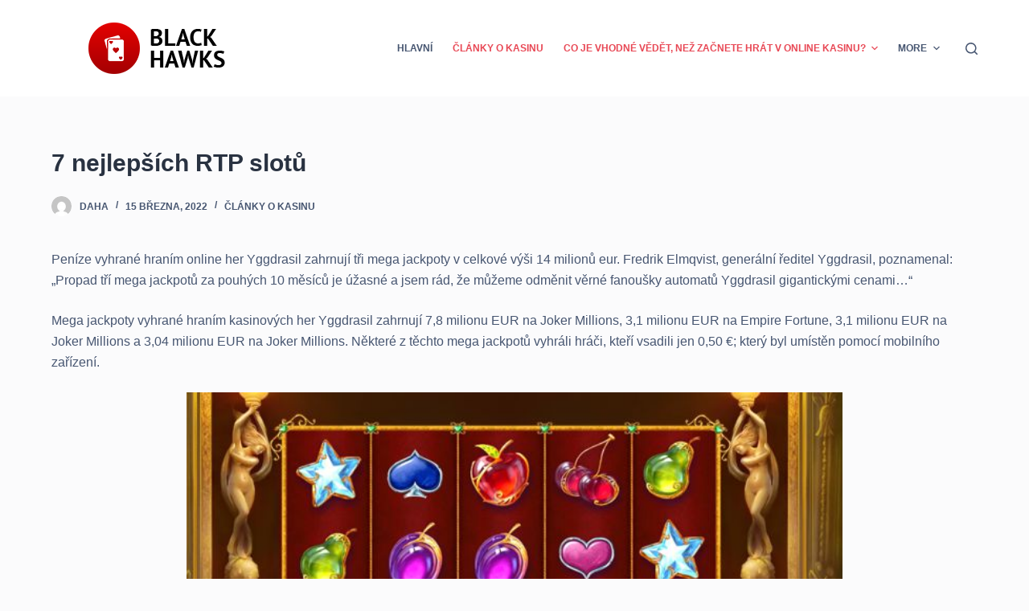

--- FILE ---
content_type: text/html; charset=UTF-8
request_url: https://blackhawks.cz/7-nejlepsich-rtp-slotu/
body_size: 13075
content:
<!doctype html>
<html lang="cs">
<head>
	
	<meta charset="UTF-8">
	<meta name="viewport" content="width=device-width, initial-scale=1, maximum-scale=5, viewport-fit=cover">
	<link rel="profile" href="https://gmpg.org/xfn/11">

	<meta name='robots' content='index, follow, max-image-preview:large, max-snippet:-1, max-video-preview:-1' />

	<!-- This site is optimized with the Yoast SEO plugin v23.5 - https://yoast.com/wordpress/plugins/seo/ -->
	<title>7 nejlepších RTP slotů - blackhawks.cz</title>
	<link rel="canonical" href="https://blackhawks.cz/7-nejlepsich-rtp-slotu/" />
	<meta property="og:locale" content="cs_CZ" />
	<meta property="og:type" content="article" />
	<meta property="og:title" content="7 nejlepších RTP slotů - blackhawks.cz" />
	<meta property="og:description" content="Peníze vyhrané hraním online her Yggdrasil zahrnují tři mega jackpoty v celkové výši 14 milionů eur. Fredrik Elmqvist, generální ředitel Yggdrasil, poznamenal: „Propad tří mega jackpotů za pouhých 10 měsíců je úžasné a jsem rád, že můžeme odměnit věrné fanoušky automatů Yggdrasil gigantickými cenami…“ Mega jackpoty vyhrané hraním kasinových her Yggdrasil zahrnují 7,8 milionu EUR na Joker Millions, 3,1 milionu EUR na Empire Fortune, 3,1 milionu EUR na Joker Millions a 3,04 milionu EUR na Joker Millions. Některé z těchto mega jackpotů vyhráli hráči, kteří vsadili jen 0,50 €; který byl umístěn pomocí mobilního zařízení. 7 nejlepších RTP slotů od…" />
	<meta property="og:url" content="https://blackhawks.cz/7-nejlepsich-rtp-slotu/" />
	<meta property="og:site_name" content="blackhawks.cz" />
	<meta property="article:published_time" content="2022-03-15T06:39:06+00:00" />
	<meta property="article:modified_time" content="2022-03-15T06:39:35+00:00" />
	<meta property="og:image" content="https://blackhawks.cz/wp-content/uploads/2022/03/441.jpg" />
	<meta property="og:image:width" content="1077" />
	<meta property="og:image:height" content="611" />
	<meta property="og:image:type" content="image/jpeg" />
	<meta name="author" content="Daha" />
	<meta name="twitter:card" content="summary_large_image" />
	<meta name="twitter:label1" content="Napsal(a)" />
	<meta name="twitter:data1" content="Daha" />
	<meta name="twitter:label2" content="Odhadovaná doba čtení" />
	<meta name="twitter:data2" content="5 minut" />
	<script type="application/ld+json" class="yoast-schema-graph">{"@context":"https://schema.org","@graph":[{"@type":"Article","@id":"https://blackhawks.cz/7-nejlepsich-rtp-slotu/#article","isPartOf":{"@id":"https://blackhawks.cz/7-nejlepsich-rtp-slotu/"},"author":{"name":"Daha","@id":"https://blackhawks.cz/#/schema/person/8a8a9d0a98c5ef6ff083ff443d3d0afa"},"headline":"7 nejlepších RTP slotů","datePublished":"2022-03-15T06:39:06+00:00","dateModified":"2022-03-15T06:39:35+00:00","mainEntityOfPage":{"@id":"https://blackhawks.cz/7-nejlepsich-rtp-slotu/"},"wordCount":904,"publisher":{"@id":"https://blackhawks.cz/#organization"},"image":{"@id":"https://blackhawks.cz/7-nejlepsich-rtp-slotu/#primaryimage"},"thumbnailUrl":"https://blackhawks.cz/wp-content/uploads/2022/03/441.jpg","articleSection":["Články o kasinu"],"inLanguage":"cs"},{"@type":"WebPage","@id":"https://blackhawks.cz/7-nejlepsich-rtp-slotu/","url":"https://blackhawks.cz/7-nejlepsich-rtp-slotu/","name":"7 nejlepších RTP slotů - blackhawks.cz","isPartOf":{"@id":"https://blackhawks.cz/#website"},"primaryImageOfPage":{"@id":"https://blackhawks.cz/7-nejlepsich-rtp-slotu/#primaryimage"},"image":{"@id":"https://blackhawks.cz/7-nejlepsich-rtp-slotu/#primaryimage"},"thumbnailUrl":"https://blackhawks.cz/wp-content/uploads/2022/03/441.jpg","datePublished":"2022-03-15T06:39:06+00:00","dateModified":"2022-03-15T06:39:35+00:00","breadcrumb":{"@id":"https://blackhawks.cz/7-nejlepsich-rtp-slotu/#breadcrumb"},"inLanguage":"cs","potentialAction":[{"@type":"ReadAction","target":["https://blackhawks.cz/7-nejlepsich-rtp-slotu/"]}]},{"@type":"ImageObject","inLanguage":"cs","@id":"https://blackhawks.cz/7-nejlepsich-rtp-slotu/#primaryimage","url":"https://blackhawks.cz/wp-content/uploads/2022/03/441.jpg","contentUrl":"https://blackhawks.cz/wp-content/uploads/2022/03/441.jpg","width":1077,"height":611},{"@type":"BreadcrumbList","@id":"https://blackhawks.cz/7-nejlepsich-rtp-slotu/#breadcrumb","itemListElement":[{"@type":"ListItem","position":1,"name":"Home","item":"https://blackhawks.cz/"},{"@type":"ListItem","position":2,"name":"7 nejlepších RTP slotů"}]},{"@type":"WebSite","@id":"https://blackhawks.cz/#website","url":"https://blackhawks.cz/","name":"blackhawks.cz","description":"","publisher":{"@id":"https://blackhawks.cz/#organization"},"potentialAction":[{"@type":"SearchAction","target":{"@type":"EntryPoint","urlTemplate":"https://blackhawks.cz/?s={search_term_string}"},"query-input":{"@type":"PropertyValueSpecification","valueRequired":true,"valueName":"search_term_string"}}],"inLanguage":"cs"},{"@type":"Organization","@id":"https://blackhawks.cz/#organization","name":"blackhawks.cz","url":"https://blackhawks.cz/","logo":{"@type":"ImageObject","inLanguage":"cs","@id":"https://blackhawks.cz/#/schema/logo/image/","url":"https://blackhawks.cz/wp-content/uploads/2022/03/1-2.png","contentUrl":"https://blackhawks.cz/wp-content/uploads/2022/03/1-2.png","width":280,"height":68,"caption":"blackhawks.cz"},"image":{"@id":"https://blackhawks.cz/#/schema/logo/image/"}},{"@type":"Person","@id":"https://blackhawks.cz/#/schema/person/8a8a9d0a98c5ef6ff083ff443d3d0afa","name":"Daha","image":{"@type":"ImageObject","inLanguage":"cs","@id":"https://blackhawks.cz/#/schema/person/image/","url":"https://secure.gravatar.com/avatar/4e0038c93db685d37e84059b72054c42?s=96&d=mm&r=g","contentUrl":"https://secure.gravatar.com/avatar/4e0038c93db685d37e84059b72054c42?s=96&d=mm&r=g","caption":"Daha"},"url":"https://blackhawks.cz/author/Daha/"}]}</script>
	<!-- / Yoast SEO plugin. -->


<link rel="alternate" type="application/rss+xml" title="blackhawks.cz &raquo; RSS zdroj" href="https://blackhawks.cz/feed/" />
<link rel="alternate" type="application/rss+xml" title="blackhawks.cz &raquo; RSS komentářů" href="https://blackhawks.cz/comments/feed/" />
<link rel='stylesheet' id='wp-block-library-css' href='https://blackhawks.cz/wp-includes/css/dist/block-library/style.min.css?ver=6.4.7' media='all' />
<style id='classic-theme-styles-inline-css'>
/*! This file is auto-generated */
.wp-block-button__link{color:#fff;background-color:#32373c;border-radius:9999px;box-shadow:none;text-decoration:none;padding:calc(.667em + 2px) calc(1.333em + 2px);font-size:1.125em}.wp-block-file__button{background:#32373c;color:#fff;text-decoration:none}
</style>
<style id='global-styles-inline-css'>
body{--wp--preset--color--black: #000000;--wp--preset--color--cyan-bluish-gray: #abb8c3;--wp--preset--color--white: #ffffff;--wp--preset--color--pale-pink: #f78da7;--wp--preset--color--vivid-red: #cf2e2e;--wp--preset--color--luminous-vivid-orange: #ff6900;--wp--preset--color--luminous-vivid-amber: #fcb900;--wp--preset--color--light-green-cyan: #7bdcb5;--wp--preset--color--vivid-green-cyan: #00d084;--wp--preset--color--pale-cyan-blue: #8ed1fc;--wp--preset--color--vivid-cyan-blue: #0693e3;--wp--preset--color--vivid-purple: #9b51e0;--wp--preset--color--palette-color-1: var(--paletteColor1, #98c1d9);--wp--preset--color--palette-color-2: var(--paletteColor2, #E84855);--wp--preset--color--palette-color-3: var(--paletteColor3, #475671);--wp--preset--color--palette-color-4: var(--paletteColor4, #293241);--wp--preset--color--palette-color-5: var(--paletteColor5, #E7E9EF);--wp--preset--color--palette-color-6: var(--paletteColor6, #f3f4f7);--wp--preset--color--palette-color-7: var(--paletteColor7, #FBFBFC);--wp--preset--color--palette-color-8: var(--paletteColor8, #ffffff);--wp--preset--gradient--vivid-cyan-blue-to-vivid-purple: linear-gradient(135deg,rgba(6,147,227,1) 0%,rgb(155,81,224) 100%);--wp--preset--gradient--light-green-cyan-to-vivid-green-cyan: linear-gradient(135deg,rgb(122,220,180) 0%,rgb(0,208,130) 100%);--wp--preset--gradient--luminous-vivid-amber-to-luminous-vivid-orange: linear-gradient(135deg,rgba(252,185,0,1) 0%,rgba(255,105,0,1) 100%);--wp--preset--gradient--luminous-vivid-orange-to-vivid-red: linear-gradient(135deg,rgba(255,105,0,1) 0%,rgb(207,46,46) 100%);--wp--preset--gradient--very-light-gray-to-cyan-bluish-gray: linear-gradient(135deg,rgb(238,238,238) 0%,rgb(169,184,195) 100%);--wp--preset--gradient--cool-to-warm-spectrum: linear-gradient(135deg,rgb(74,234,220) 0%,rgb(151,120,209) 20%,rgb(207,42,186) 40%,rgb(238,44,130) 60%,rgb(251,105,98) 80%,rgb(254,248,76) 100%);--wp--preset--gradient--blush-light-purple: linear-gradient(135deg,rgb(255,206,236) 0%,rgb(152,150,240) 100%);--wp--preset--gradient--blush-bordeaux: linear-gradient(135deg,rgb(254,205,165) 0%,rgb(254,45,45) 50%,rgb(107,0,62) 100%);--wp--preset--gradient--luminous-dusk: linear-gradient(135deg,rgb(255,203,112) 0%,rgb(199,81,192) 50%,rgb(65,88,208) 100%);--wp--preset--gradient--pale-ocean: linear-gradient(135deg,rgb(255,245,203) 0%,rgb(182,227,212) 50%,rgb(51,167,181) 100%);--wp--preset--gradient--electric-grass: linear-gradient(135deg,rgb(202,248,128) 0%,rgb(113,206,126) 100%);--wp--preset--gradient--midnight: linear-gradient(135deg,rgb(2,3,129) 0%,rgb(40,116,252) 100%);--wp--preset--gradient--juicy-peach: linear-gradient(to right, #ffecd2 0%, #fcb69f 100%);--wp--preset--gradient--young-passion: linear-gradient(to right, #ff8177 0%, #ff867a 0%, #ff8c7f 21%, #f99185 52%, #cf556c 78%, #b12a5b 100%);--wp--preset--gradient--true-sunset: linear-gradient(to right, #fa709a 0%, #fee140 100%);--wp--preset--gradient--morpheus-den: linear-gradient(to top, #30cfd0 0%, #330867 100%);--wp--preset--gradient--plum-plate: linear-gradient(135deg, #667eea 0%, #764ba2 100%);--wp--preset--gradient--aqua-splash: linear-gradient(15deg, #13547a 0%, #80d0c7 100%);--wp--preset--gradient--love-kiss: linear-gradient(to top, #ff0844 0%, #ffb199 100%);--wp--preset--gradient--new-retrowave: linear-gradient(to top, #3b41c5 0%, #a981bb 49%, #ffc8a9 100%);--wp--preset--gradient--plum-bath: linear-gradient(to top, #cc208e 0%, #6713d2 100%);--wp--preset--gradient--high-flight: linear-gradient(to right, #0acffe 0%, #495aff 100%);--wp--preset--gradient--teen-party: linear-gradient(-225deg, #FF057C 0%, #8D0B93 50%, #321575 100%);--wp--preset--gradient--fabled-sunset: linear-gradient(-225deg, #231557 0%, #44107A 29%, #FF1361 67%, #FFF800 100%);--wp--preset--gradient--arielle-smile: radial-gradient(circle 248px at center, #16d9e3 0%, #30c7ec 47%, #46aef7 100%);--wp--preset--gradient--itmeo-branding: linear-gradient(180deg, #2af598 0%, #009efd 100%);--wp--preset--gradient--deep-blue: linear-gradient(to right, #6a11cb 0%, #2575fc 100%);--wp--preset--gradient--strong-bliss: linear-gradient(to right, #f78ca0 0%, #f9748f 19%, #fd868c 60%, #fe9a8b 100%);--wp--preset--gradient--sweet-period: linear-gradient(to top, #3f51b1 0%, #5a55ae 13%, #7b5fac 25%, #8f6aae 38%, #a86aa4 50%, #cc6b8e 62%, #f18271 75%, #f3a469 87%, #f7c978 100%);--wp--preset--gradient--purple-division: linear-gradient(to top, #7028e4 0%, #e5b2ca 100%);--wp--preset--gradient--cold-evening: linear-gradient(to top, #0c3483 0%, #a2b6df 100%, #6b8cce 100%, #a2b6df 100%);--wp--preset--gradient--mountain-rock: linear-gradient(to right, #868f96 0%, #596164 100%);--wp--preset--gradient--desert-hump: linear-gradient(to top, #c79081 0%, #dfa579 100%);--wp--preset--gradient--ethernal-constance: linear-gradient(to top, #09203f 0%, #537895 100%);--wp--preset--gradient--happy-memories: linear-gradient(-60deg, #ff5858 0%, #f09819 100%);--wp--preset--gradient--grown-early: linear-gradient(to top, #0ba360 0%, #3cba92 100%);--wp--preset--gradient--morning-salad: linear-gradient(-225deg, #B7F8DB 0%, #50A7C2 100%);--wp--preset--gradient--night-call: linear-gradient(-225deg, #AC32E4 0%, #7918F2 48%, #4801FF 100%);--wp--preset--gradient--mind-crawl: linear-gradient(-225deg, #473B7B 0%, #3584A7 51%, #30D2BE 100%);--wp--preset--gradient--angel-care: linear-gradient(-225deg, #FFE29F 0%, #FFA99F 48%, #FF719A 100%);--wp--preset--gradient--juicy-cake: linear-gradient(to top, #e14fad 0%, #f9d423 100%);--wp--preset--gradient--rich-metal: linear-gradient(to right, #d7d2cc 0%, #304352 100%);--wp--preset--gradient--mole-hall: linear-gradient(-20deg, #616161 0%, #9bc5c3 100%);--wp--preset--gradient--cloudy-knoxville: linear-gradient(120deg, #fdfbfb 0%, #ebedee 100%);--wp--preset--gradient--soft-grass: linear-gradient(to top, #c1dfc4 0%, #deecdd 100%);--wp--preset--gradient--saint-petersburg: linear-gradient(135deg, #f5f7fa 0%, #c3cfe2 100%);--wp--preset--gradient--everlasting-sky: linear-gradient(135deg, #fdfcfb 0%, #e2d1c3 100%);--wp--preset--gradient--kind-steel: linear-gradient(-20deg, #e9defa 0%, #fbfcdb 100%);--wp--preset--gradient--over-sun: linear-gradient(60deg, #abecd6 0%, #fbed96 100%);--wp--preset--gradient--premium-white: linear-gradient(to top, #d5d4d0 0%, #d5d4d0 1%, #eeeeec 31%, #efeeec 75%, #e9e9e7 100%);--wp--preset--gradient--clean-mirror: linear-gradient(45deg, #93a5cf 0%, #e4efe9 100%);--wp--preset--gradient--wild-apple: linear-gradient(to top, #d299c2 0%, #fef9d7 100%);--wp--preset--gradient--snow-again: linear-gradient(to top, #e6e9f0 0%, #eef1f5 100%);--wp--preset--gradient--confident-cloud: linear-gradient(to top, #dad4ec 0%, #dad4ec 1%, #f3e7e9 100%);--wp--preset--gradient--glass-water: linear-gradient(to top, #dfe9f3 0%, white 100%);--wp--preset--gradient--perfect-white: linear-gradient(-225deg, #E3FDF5 0%, #FFE6FA 100%);--wp--preset--font-size--small: 13px;--wp--preset--font-size--medium: 20px;--wp--preset--font-size--large: 36px;--wp--preset--font-size--x-large: 42px;--wp--preset--spacing--20: 0.44rem;--wp--preset--spacing--30: 0.67rem;--wp--preset--spacing--40: 1rem;--wp--preset--spacing--50: 1.5rem;--wp--preset--spacing--60: 2.25rem;--wp--preset--spacing--70: 3.38rem;--wp--preset--spacing--80: 5.06rem;--wp--preset--shadow--natural: 6px 6px 9px rgba(0, 0, 0, 0.2);--wp--preset--shadow--deep: 12px 12px 50px rgba(0, 0, 0, 0.4);--wp--preset--shadow--sharp: 6px 6px 0px rgba(0, 0, 0, 0.2);--wp--preset--shadow--outlined: 6px 6px 0px -3px rgba(255, 255, 255, 1), 6px 6px rgba(0, 0, 0, 1);--wp--preset--shadow--crisp: 6px 6px 0px rgba(0, 0, 0, 1);}:where(.is-layout-flex){gap: 0.5em;}:where(.is-layout-grid){gap: 0.5em;}body .is-layout-flow > .alignleft{float: left;margin-inline-start: 0;margin-inline-end: 2em;}body .is-layout-flow > .alignright{float: right;margin-inline-start: 2em;margin-inline-end: 0;}body .is-layout-flow > .aligncenter{margin-left: auto !important;margin-right: auto !important;}body .is-layout-constrained > .alignleft{float: left;margin-inline-start: 0;margin-inline-end: 2em;}body .is-layout-constrained > .alignright{float: right;margin-inline-start: 2em;margin-inline-end: 0;}body .is-layout-constrained > .aligncenter{margin-left: auto !important;margin-right: auto !important;}body .is-layout-constrained > :where(:not(.alignleft):not(.alignright):not(.alignfull)){max-width: var(--wp--style--global--content-size);margin-left: auto !important;margin-right: auto !important;}body .is-layout-constrained > .alignwide{max-width: var(--wp--style--global--wide-size);}body .is-layout-flex{display: flex;}body .is-layout-flex{flex-wrap: wrap;align-items: center;}body .is-layout-flex > *{margin: 0;}body .is-layout-grid{display: grid;}body .is-layout-grid > *{margin: 0;}:where(.wp-block-columns.is-layout-flex){gap: 2em;}:where(.wp-block-columns.is-layout-grid){gap: 2em;}:where(.wp-block-post-template.is-layout-flex){gap: 1.25em;}:where(.wp-block-post-template.is-layout-grid){gap: 1.25em;}.has-black-color{color: var(--wp--preset--color--black) !important;}.has-cyan-bluish-gray-color{color: var(--wp--preset--color--cyan-bluish-gray) !important;}.has-white-color{color: var(--wp--preset--color--white) !important;}.has-pale-pink-color{color: var(--wp--preset--color--pale-pink) !important;}.has-vivid-red-color{color: var(--wp--preset--color--vivid-red) !important;}.has-luminous-vivid-orange-color{color: var(--wp--preset--color--luminous-vivid-orange) !important;}.has-luminous-vivid-amber-color{color: var(--wp--preset--color--luminous-vivid-amber) !important;}.has-light-green-cyan-color{color: var(--wp--preset--color--light-green-cyan) !important;}.has-vivid-green-cyan-color{color: var(--wp--preset--color--vivid-green-cyan) !important;}.has-pale-cyan-blue-color{color: var(--wp--preset--color--pale-cyan-blue) !important;}.has-vivid-cyan-blue-color{color: var(--wp--preset--color--vivid-cyan-blue) !important;}.has-vivid-purple-color{color: var(--wp--preset--color--vivid-purple) !important;}.has-black-background-color{background-color: var(--wp--preset--color--black) !important;}.has-cyan-bluish-gray-background-color{background-color: var(--wp--preset--color--cyan-bluish-gray) !important;}.has-white-background-color{background-color: var(--wp--preset--color--white) !important;}.has-pale-pink-background-color{background-color: var(--wp--preset--color--pale-pink) !important;}.has-vivid-red-background-color{background-color: var(--wp--preset--color--vivid-red) !important;}.has-luminous-vivid-orange-background-color{background-color: var(--wp--preset--color--luminous-vivid-orange) !important;}.has-luminous-vivid-amber-background-color{background-color: var(--wp--preset--color--luminous-vivid-amber) !important;}.has-light-green-cyan-background-color{background-color: var(--wp--preset--color--light-green-cyan) !important;}.has-vivid-green-cyan-background-color{background-color: var(--wp--preset--color--vivid-green-cyan) !important;}.has-pale-cyan-blue-background-color{background-color: var(--wp--preset--color--pale-cyan-blue) !important;}.has-vivid-cyan-blue-background-color{background-color: var(--wp--preset--color--vivid-cyan-blue) !important;}.has-vivid-purple-background-color{background-color: var(--wp--preset--color--vivid-purple) !important;}.has-black-border-color{border-color: var(--wp--preset--color--black) !important;}.has-cyan-bluish-gray-border-color{border-color: var(--wp--preset--color--cyan-bluish-gray) !important;}.has-white-border-color{border-color: var(--wp--preset--color--white) !important;}.has-pale-pink-border-color{border-color: var(--wp--preset--color--pale-pink) !important;}.has-vivid-red-border-color{border-color: var(--wp--preset--color--vivid-red) !important;}.has-luminous-vivid-orange-border-color{border-color: var(--wp--preset--color--luminous-vivid-orange) !important;}.has-luminous-vivid-amber-border-color{border-color: var(--wp--preset--color--luminous-vivid-amber) !important;}.has-light-green-cyan-border-color{border-color: var(--wp--preset--color--light-green-cyan) !important;}.has-vivid-green-cyan-border-color{border-color: var(--wp--preset--color--vivid-green-cyan) !important;}.has-pale-cyan-blue-border-color{border-color: var(--wp--preset--color--pale-cyan-blue) !important;}.has-vivid-cyan-blue-border-color{border-color: var(--wp--preset--color--vivid-cyan-blue) !important;}.has-vivid-purple-border-color{border-color: var(--wp--preset--color--vivid-purple) !important;}.has-vivid-cyan-blue-to-vivid-purple-gradient-background{background: var(--wp--preset--gradient--vivid-cyan-blue-to-vivid-purple) !important;}.has-light-green-cyan-to-vivid-green-cyan-gradient-background{background: var(--wp--preset--gradient--light-green-cyan-to-vivid-green-cyan) !important;}.has-luminous-vivid-amber-to-luminous-vivid-orange-gradient-background{background: var(--wp--preset--gradient--luminous-vivid-amber-to-luminous-vivid-orange) !important;}.has-luminous-vivid-orange-to-vivid-red-gradient-background{background: var(--wp--preset--gradient--luminous-vivid-orange-to-vivid-red) !important;}.has-very-light-gray-to-cyan-bluish-gray-gradient-background{background: var(--wp--preset--gradient--very-light-gray-to-cyan-bluish-gray) !important;}.has-cool-to-warm-spectrum-gradient-background{background: var(--wp--preset--gradient--cool-to-warm-spectrum) !important;}.has-blush-light-purple-gradient-background{background: var(--wp--preset--gradient--blush-light-purple) !important;}.has-blush-bordeaux-gradient-background{background: var(--wp--preset--gradient--blush-bordeaux) !important;}.has-luminous-dusk-gradient-background{background: var(--wp--preset--gradient--luminous-dusk) !important;}.has-pale-ocean-gradient-background{background: var(--wp--preset--gradient--pale-ocean) !important;}.has-electric-grass-gradient-background{background: var(--wp--preset--gradient--electric-grass) !important;}.has-midnight-gradient-background{background: var(--wp--preset--gradient--midnight) !important;}.has-small-font-size{font-size: var(--wp--preset--font-size--small) !important;}.has-medium-font-size{font-size: var(--wp--preset--font-size--medium) !important;}.has-large-font-size{font-size: var(--wp--preset--font-size--large) !important;}.has-x-large-font-size{font-size: var(--wp--preset--font-size--x-large) !important;}
.wp-block-navigation a:where(:not(.wp-element-button)){color: inherit;}
:where(.wp-block-post-template.is-layout-flex){gap: 1.25em;}:where(.wp-block-post-template.is-layout-grid){gap: 1.25em;}
:where(.wp-block-columns.is-layout-flex){gap: 2em;}:where(.wp-block-columns.is-layout-grid){gap: 2em;}
.wp-block-pullquote{font-size: 1.5em;line-height: 1.6;}
</style>
<link rel='stylesheet' id='ct-main-styles-css' href='https://blackhawks.cz/wp-content/themes/blocksy/static/bundle/main.min.css?ver=1.8.20' media='all' />
<link rel='stylesheet' id='ct-page-title-styles-css' href='https://blackhawks.cz/wp-content/themes/blocksy/static/bundle/page-title.min.css?ver=1.8.20' media='all' />
<link rel="https://api.w.org/" href="https://blackhawks.cz/wp-json/" /><link rel="alternate" type="application/json" href="https://blackhawks.cz/wp-json/wp/v2/posts/264" /><link rel="EditURI" type="application/rsd+xml" title="RSD" href="https://blackhawks.cz/xmlrpc.php?rsd" />
<meta name="generator" content="WordPress 6.4.7" />
<link rel='shortlink' href='https://blackhawks.cz/?p=264' />
<link rel="alternate" type="application/json+oembed" href="https://blackhawks.cz/wp-json/oembed/1.0/embed?url=https%3A%2F%2Fblackhawks.cz%2F7-nejlepsich-rtp-slotu%2F" />
<link rel="alternate" type="text/xml+oembed" href="https://blackhawks.cz/wp-json/oembed/1.0/embed?url=https%3A%2F%2Fblackhawks.cz%2F7-nejlepsich-rtp-slotu%2F&#038;format=xml" />
<noscript><link rel='stylesheet' href='https://blackhawks.cz/wp-content/themes/blocksy/static/bundle/no-scripts.min.css' type='text/css' /></noscript>
<style id="ct-main-styles-inline-css">[data-header*="type-1"] .ct-header [data-id="logo"] .site-logo-container {--logo-max-height:68px;} [data-header*="type-1"] .ct-header [data-id="logo"] .site-title {--fontWeight:700;--fontSize:25px;--lineHeight:1.5;--linkInitialColor:var(--paletteColor4);} [data-header*="type-1"] .ct-header [data-id="menu"] > ul > li > a {--fontWeight:700;--textTransform:uppercase;--fontSize:12px;--lineHeight:1.3;--linkInitialColor:var(--color);} [data-header*="type-1"] .ct-header [data-id="menu"][data-menu*="type-3"] > ul > li > a {--linkHoverColor:#ffffff;--linkActiveColor:#ffffff;} [data-header*="type-1"] .ct-header [data-id="menu"] .sub-menu {--linkInitialColor:#ffffff;--fontWeight:500;--fontSize:12px;--dropdown-divider:1px dashed rgba(255, 255, 255, 0.1);--box-shadow:0px 10px 20px rgba(41, 51, 61, 0.1);--border-radius:0px 0px 2px 2px;} [data-header*="type-1"] .ct-header [data-row*="middle"] {--height:120px;background-color:var(--paletteColor8);--borderTop:none;--borderBottom:none;--box-shadow:none;} [data-header*="type-1"] .ct-header [data-row*="middle"] > div {--borderTop:none;--borderBottom:none;} [data-header*="type-1"] [data-id="mobile-menu"] {--fontWeight:700;--fontSize:20px;--linkInitialColor:#ffffff;--mobile-menu-divider:none;} [data-header*="type-1"] #offcanvas .ct-panel-inner {background-color:rgba(18, 21, 25, 0.98);} [data-header*="type-1"] #offcanvas {--side-panel-width:500px;} [data-header*="type-1"] [data-behaviour*="side"] {--box-shadow:0px 0px 70px rgba(0, 0, 0, 0.35);} [data-header*="type-1"] #search-modal .ct-search-results a {--fontWeight:500;--fontSize:14px;--lineHeight:1.4;} [data-header*="type-1"] #search-modal {--linkInitialColor:#ffffff;--form-text-initial-color:#ffffff;--form-text-focus-color:#ffffff;background-color:rgba(18, 21, 25, 0.98);} [data-header*="type-1"] [data-id="trigger"] {--icon-size:18px;} [data-header*="type-1"] {--header-height:120px;} [data-footer*="type-1"] .ct-footer [data-row*="bottom"] > div {--container-spacing:25px;--border:none;--grid-template-columns:initial;} [data-footer*="type-1"] .ct-footer [data-row*="bottom"] .widget-title {--fontSize:16px;} [data-footer*="type-1"] .ct-footer [data-row*="bottom"] {background-color:transparent;} [data-footer*="type-1"] [data-id="copyright"] {--fontWeight:400;--fontSize:15px;--lineHeight:1.3;} [data-footer*="type-1"] footer.ct-footer {background-color:var(--paletteColor6);}:root {--fontFamily:-apple-system, BlinkMacSystemFont, 'Segoe UI', Roboto, Helvetica, Arial, sans-serif, 'Apple Color Emoji', 'Segoe UI Emoji', 'Segoe UI Symbol';--fontWeight:400;--textTransform:none;--textDecoration:none;--fontSize:16px;--lineHeight:1.65;--letterSpacing:0em;--buttonFontWeight:500;--buttonFontSize:15px;--has-classic-forms:var(--true);--has-modern-forms:var(--false);--form-field-border-initial-color:var(--border-color);--form-field-border-focus-color:var(--paletteColor1);--form-selection-control-initial-color:var(--border-color);--form-selection-control-accent-color:var(--paletteColor1);--paletteColor1:#98c1d9;--paletteColor2:#E84855;--paletteColor3:#475671;--paletteColor4:#293241;--paletteColor5:#E7E9EF;--paletteColor6:#f3f4f7;--paletteColor7:#FBFBFC;--paletteColor8:#ffffff;--color:var(--paletteColor3);--linkInitialColor:var(--paletteColor1);--linkHoverColor:var(--paletteColor2);--selectionTextColor:#ffffff;--selectionBackgroundColor:var(--paletteColor1);--border-color:var(--paletteColor5);--headings-color:var(--paletteColor4);--content-spacing:1.5em;--buttonMinHeight:40px;--buttonShadow:none;--buttonTransform:none;--buttonTextInitialColor:#ffffff;--buttonTextHoverColor:#ffffff;--buttonInitialColor:var(--paletteColor1);--buttonHoverColor:var(--paletteColor2);--button-border:none;--buttonBorderRadius:3px;--button-padding:5px 20px;--container-max-width:1290px;--content-vertical-spacing:60px;--narrow-container-max-width:750px;--wide-offset:130px;}h1 {--fontWeight:700;--fontSize:40px;--lineHeight:1.5;}h2 {--fontWeight:700;--fontSize:35px;--lineHeight:1.5;}h3 {--fontWeight:700;--fontSize:30px;--lineHeight:1.5;}h4 {--fontWeight:700;--fontSize:25px;--lineHeight:1.5;}h5 {--fontWeight:700;--fontSize:20px;--lineHeight:1.5;}h6 {--fontWeight:700;--fontSize:16px;--lineHeight:1.5;}.wp-block-quote.is-style-large p, .wp-block-pullquote p, .ct-quote-widget blockquote {--fontFamily:Georgia;--fontWeight:600;--fontSize:25px;}code, kbd, samp, pre {--fontFamily:monospace;--fontWeight:400;--fontSize:16px;}.ct-sidebar .widget-title {--fontSize:18px;}.ct-breadcrumbs {--fontWeight:600;--textTransform:uppercase;--fontSize:12px;}body {background-color:var(--paletteColor7);} [data-prefix="single_blog_post"] .entry-header .page-title {--fontSize:30px;} [data-prefix="single_blog_post"] .entry-header .entry-meta {--fontWeight:600;--textTransform:uppercase;--fontSize:12px;--lineHeight:1.5;} [data-prefix="categories"] .entry-header .page-title {--fontSize:30px;} [data-prefix="categories"] .entry-header .entry-meta {--fontWeight:600;--textTransform:uppercase;--fontSize:12px;--lineHeight:1.5;} [data-prefix="search"] .entry-header .page-title {--fontSize:30px;} [data-prefix="search"] .entry-header .entry-meta {--fontWeight:600;--textTransform:uppercase;--fontSize:12px;--lineHeight:1.5;} [data-prefix="author"] .entry-header .page-title {--fontSize:30px;} [data-prefix="author"] .entry-header .entry-meta {--fontWeight:600;--textTransform:uppercase;--fontSize:12px;--lineHeight:1.5;} [data-prefix="author"] .hero-section[data-type="type-2"] {background-color:var(--paletteColor6);--container-padding:50px 0;} [data-prefix="single_page"] .entry-header .page-title {--fontSize:30px;} [data-prefix="single_page"] .entry-header .entry-meta {--fontWeight:600;--textTransform:uppercase;--fontSize:12px;--lineHeight:1.5;} [data-prefix="blog"] .entry-card .entry-title {--fontSize:20px;--lineHeight:1.3;} [data-prefix="blog"] .entry-card .entry-meta {--fontWeight:600;--textTransform:uppercase;--fontSize:12px;} [data-prefix="blog"] .entry-card {background-color:var(--paletteColor8);--box-shadow:0px 12px 18px -6px rgba(34, 56, 101, 0.04);} [data-prefix="categories"] .entry-card .entry-title {--fontSize:20px;--lineHeight:1.3;} [data-prefix="categories"] .entry-card .entry-meta {--fontWeight:600;--textTransform:uppercase;--fontSize:12px;} [data-prefix="categories"] .entry-card {background-color:var(--paletteColor8);--box-shadow:0px 12px 18px -6px rgba(34, 56, 101, 0.04);} [data-prefix="author"] .entries {--grid-template-columns:repeat(3, minmax(0, 1fr));} [data-prefix="author"] .entry-card .entry-title {--fontSize:20px;--lineHeight:1.3;} [data-prefix="author"] .entry-card .entry-meta {--fontWeight:600;--textTransform:uppercase;--fontSize:12px;} [data-prefix="author"] .entry-card {background-color:var(--paletteColor8);--box-shadow:0px 12px 18px -6px rgba(34, 56, 101, 0.04);} [data-prefix="search"] .entries {--grid-template-columns:repeat(3, minmax(0, 1fr));} [data-prefix="search"] .entry-card .entry-title {--fontSize:20px;--lineHeight:1.3;} [data-prefix="search"] .entry-card .entry-meta {--fontWeight:600;--textTransform:uppercase;--fontSize:12px;} [data-prefix="search"] .entry-card {background-color:var(--paletteColor8);--box-shadow:0px 12px 18px -6px rgba(34, 56, 101, 0.04);}form textarea {--form-field-height:170px;}.ct-sidebar {--linkInitialColor:var(--color);} [data-prefix="single_blog_post"] article[class*="post"] {--has-boxed:var(--false);--has-wide:var(--true);} [data-prefix="single_page"] article[class*="post"] {--has-boxed:var(--false);--has-wide:var(--true);}@media (max-width: 999.98px) {[data-header*="type-1"] .ct-header [data-row*="middle"] {--height:70px;} [data-header*="type-1"] #offcanvas {--side-panel-width:65vw;} [data-header*="type-1"] {--header-height:70px;} [data-footer*="type-1"] .ct-footer [data-row*="bottom"] > div {--grid-template-columns:initial;} [data-prefix="author"] .entries {--grid-template-columns:repeat(2, minmax(0, 1fr));} [data-prefix="search"] .entries {--grid-template-columns:repeat(2, minmax(0, 1fr));}}@media (max-width: 689.98px) {[data-header*="type-1"] #offcanvas {--side-panel-width:90vw;} [data-footer*="type-1"] .ct-footer [data-row*="bottom"] > div {--container-spacing:15px;--grid-template-columns:initial;} [data-prefix="blog"] .entry-card .entry-title {--fontSize:18px;} [data-prefix="categories"] .entry-card .entry-title {--fontSize:18px;} [data-prefix="author"] .entries {--grid-template-columns:repeat(1, minmax(0, 1fr));} [data-prefix="author"] .entry-card .entry-title {--fontSize:18px;} [data-prefix="search"] .entries {--grid-template-columns:repeat(1, minmax(0, 1fr));} [data-prefix="search"] .entry-card .entry-title {--fontSize:18px;}:root {--content-vertical-spacing:50px;}}</style>
<link rel="icon" href="https://blackhawks.cz/wp-content/uploads/2022/03/2-2.png" sizes="32x32" />
<link rel="icon" href="https://blackhawks.cz/wp-content/uploads/2022/03/2-2.png" sizes="192x192" />
<link rel="apple-touch-icon" href="https://blackhawks.cz/wp-content/uploads/2022/03/2-2.png" />
<meta name="msapplication-TileImage" content="https://blackhawks.cz/wp-content/uploads/2022/03/2-2.png" />
	</head>

<body class="post-template-default single single-post postid-264 single-format-standard wp-custom-logo wp-embed-responsive ct-loading" data-link="type-2" data-prefix="single_blog_post" data-header="type-1" data-footer="type-1" itemscope="itemscope" itemtype="https://schema.org/Blog" >

<a class="skip-link show-on-focus" href="#main">
	Skip to content</a>

<div class="ct-drawer-canvas">
		<div id="search-modal" class="ct-panel" data-behaviour="modal">
			<div class="ct-panel-actions">
				<button class="ct-toggle-close" data-type="type-1" aria-label="Close search modal">
					<svg class="ct-icon" width="12" height="12" viewBox="0 0 15 15">
						<path d="M1 15a1 1 0 01-.71-.29 1 1 0 010-1.41l5.8-5.8-5.8-5.8A1 1 0 011.7.29l5.8 5.8 5.8-5.8a1 1 0 011.41 1.41l-5.8 5.8 5.8 5.8a1 1 0 01-1.41 1.41l-5.8-5.8-5.8 5.8A1 1 0 011 15z"/>
					</svg>
				</button>
			</div>

			<div class="ct-panel-content">
				

<form
	role="search" method="get"
	class="search-form"
	action="https://blackhawks.cz"
	data-live-results="thumbs">

	<input type="search" class="modal-field" placeholder="Search" value="" name="s" autocomplete="off" title="Search Input" />

	<button type="submit" class="search-submit" aria-label="Search button">
		<svg class="ct-icon" aria-hidden="true" width="15" height="15" viewBox="0 0 15 15"><path d="M14.8,13.7L12,11c0.9-1.2,1.5-2.6,1.5-4.2c0-3.7-3-6.8-6.8-6.8S0,3,0,6.8s3,6.8,6.8,6.8c1.6,0,3.1-0.6,4.2-1.5l2.8,2.8c0.1,0.1,0.3,0.2,0.5,0.2s0.4-0.1,0.5-0.2C15.1,14.5,15.1,14,14.8,13.7z M1.5,6.8c0-2.9,2.4-5.2,5.2-5.2S12,3.9,12,6.8S9.6,12,6.8,12S1.5,9.6,1.5,6.8z"/></svg>
		<span data-loader="circles"><span></span><span></span><span></span></span>
	</button>

	
			<input type="hidden" name="ct_post_type" value="post:page">
	
</form>


			</div>
		</div>

		<div id="offcanvas" class="ct-panel ct-header" data-behaviour="right-side" ><div class="ct-panel-inner">
		<div class="ct-panel-actions">
			<button class="ct-toggle-close" data-type="type-1" aria-label="Close drawer">
				<svg class="ct-icon" width="12" height="12" viewBox="0 0 15 15">
					<path d="M1 15a1 1 0 01-.71-.29 1 1 0 010-1.41l5.8-5.8-5.8-5.8A1 1 0 011.7.29l5.8 5.8 5.8-5.8a1 1 0 011.41 1.41l-5.8 5.8 5.8 5.8a1 1 0 01-1.41 1.41l-5.8-5.8-5.8 5.8A1 1 0 011 15z"/>
				</svg>
			</button>
		</div>
		<div class="ct-panel-content" data-device="desktop" ></div><div class="ct-panel-content" data-device="mobile" >
<nav 
	class="mobile-menu has-submenu" 
	data-id="mobile-menu" data-interaction="click" data-toggle-type="type-1" 	aria-label="Off Canvas Menu">
	<ul id="menu-menu-1" class=""><li class="menu-item menu-item-type-post_type menu-item-object-page menu-item-home menu-item-278"><a href="https://blackhawks.cz/" class="ct-menu-link">Hlavní</a></li>
<li class="menu-item menu-item-type-taxonomy menu-item-object-category current-post-ancestor current-menu-parent current-post-parent menu-item-147"><a href="https://blackhawks.cz/count/clanky-o-kasinu/" class="ct-menu-link">Články o kasinu</a></li>
<li class="menu-item menu-item-type-post_type menu-item-object-post current-menu-ancestor current-menu-parent menu-item-has-children menu-item-280"><span class="ct-sub-menu-parent"><a href="https://blackhawks.cz/co-je-vhodne-vedet-nez-zacnete-hrat-v-online-kasinu/" class="ct-menu-link">Co je vhodné vědět, než začnete hrát v online kasinu?</a><button class="ct-toggle-dropdown-mobile" aria-label="Expand dropdown menu" aria-expanded="false" ><svg class="ct-icon toggle-icon-1" width="15" height="15" viewBox="0 0 15 15"><path d="M3.9,5.1l3.6,3.6l3.6-3.6l1.4,0.7l-5,5l-5-5L3.9,5.1z"/></svg></button></span>
<ul class="sub-menu">
	<li class="menu-item menu-item-type-post_type menu-item-object-post current-menu-item menu-item-279"><a href="https://blackhawks.cz/7-nejlepsich-rtp-slotu/" aria-current="page" class="ct-menu-link">7 nejlepších RTP slotů</a></li>
	<li class="menu-item menu-item-type-post_type menu-item-object-post menu-item-281"><a href="https://blackhawks.cz/co-jsou-to-online-turnaje-na-automatech/" class="ct-menu-link">Co jsou to online turnaje na automatech?</a></li>
	<li class="menu-item menu-item-type-post_type menu-item-object-post menu-item-282"><a href="https://blackhawks.cz/jaka-je-nejlepsi-metoda-pocitani-karet-blackjack/" class="ct-menu-link">Jaká je nejlepší metoda počítání karet Blackjack?</a></li>
	<li class="menu-item menu-item-type-post_type menu-item-object-post menu-item-286"><a href="https://blackhawks.cz/vyhody-a-nevyhody-online-hazardnich-her/" class="ct-menu-link">Výhody a nevýhody online hazardních her</a></li>
</ul>
</li>
<li class="menu-item menu-item-type-post_type menu-item-object-post menu-item-has-children menu-item-283"><span class="ct-sub-menu-parent"><a href="https://blackhawks.cz/nejlepsi-online-kasina-pro-vyherni-automaty/" class="ct-menu-link">Nejlepší online kasina pro výherní automaty</a><button class="ct-toggle-dropdown-mobile" aria-label="Expand dropdown menu" aria-expanded="false" ><svg class="ct-icon toggle-icon-1" width="15" height="15" viewBox="0 0 15 15"><path d="M3.9,5.1l3.6,3.6l3.6-3.6l1.4,0.7l-5,5l-5-5L3.9,5.1z"/></svg></button></span>
<ul class="sub-menu">
	<li class="menu-item menu-item-type-post_type menu-item-object-post menu-item-284"><a href="https://blackhawks.cz/online-hry/" class="ct-menu-link">Online hry</a></li>
	<li class="menu-item menu-item-type-post_type menu-item-object-post menu-item-285"><a href="https://blackhawks.cz/vse-o-online-hazardnich-hrach-pro-kasinove-hry/" class="ct-menu-link">Vše o online hazardních hrách pro kasinové hry</a></li>
	<li class="menu-item menu-item-type-post_type menu-item-object-post menu-item-287"><a href="https://blackhawks.cz/vysvetleni-ruznych-typu-kasinovych-bonusu/" class="ct-menu-link">Vysvětlení různých typů kasinových bonusů</a></li>
</ul>
</li>
</ul></nav>

</div></div></div></div>
<div id="main-container">
	<header id="header" class="ct-header" data-id="type-1" itemscope="" itemtype="https://schema.org/WPHeader" ><div data-device="desktop" ><div data-row="middle" data-column-set="2" ><div class="ct-container" ><div data-column="start" data-placements="1" ><div data-items="primary" >
<div	class="site-branding"
	data-id="logo" 		itemscope="itemscope" itemtype="https://schema.org/Organization" >

			<a href="https://blackhawks.cz/" class="site-logo-container" rel="home"><img width="280" height="68" src="https://blackhawks.cz/wp-content/uploads/2022/03/1-2.png" class="default-logo" alt="blackhawks.cz" /></a>	
	</div>

</div></div><div data-column="end" data-placements="1" ><div data-items="primary" >
<nav
	id="header-menu-1"
	class="header-menu-1"
	data-id="menu" data-interaction="hover" 	data-menu="type-1"
	data-dropdown="type-1:simple"		data-responsive="no"	itemscope="" itemtype="https://schema.org/SiteNavigationElement" 	aria-label="Header Menu">

	<ul id="menu-menu" class="menu"><li id="menu-item-278" class="menu-item menu-item-type-post_type menu-item-object-page menu-item-home menu-item-278"><a href="https://blackhawks.cz/" class="ct-menu-link">Hlavní</a></li>
<li id="menu-item-147" class="menu-item menu-item-type-taxonomy menu-item-object-category current-post-ancestor current-menu-parent current-post-parent menu-item-147"><a href="https://blackhawks.cz/count/clanky-o-kasinu/" class="ct-menu-link">Články o kasinu</a></li>
<li id="menu-item-280" class="menu-item menu-item-type-post_type menu-item-object-post current-menu-ancestor current-menu-parent menu-item-has-children menu-item-280 animated-submenu"><a href="https://blackhawks.cz/co-je-vhodne-vedet-nez-zacnete-hrat-v-online-kasinu/" class="ct-menu-link">Co je vhodné vědět, než začnete hrát v online kasinu?<span class="ct-toggle-dropdown-desktop"><svg class="ct-icon" width="8" height="8" viewBox="0 0 15 15"><path d="M2.1,3.2l5.4,5.4l5.4-5.4L15,4.3l-7.5,7.5L0,4.3L2.1,3.2z"/></svg></span></a><button class="ct-toggle-dropdown-desktop-ghost" aria-label="Expand dropdown menu" aria-expanded="false" ></button>
<ul class="sub-menu">
	<li id="menu-item-279" class="menu-item menu-item-type-post_type menu-item-object-post current-menu-item menu-item-279"><a href="https://blackhawks.cz/7-nejlepsich-rtp-slotu/" aria-current="page" class="ct-menu-link">7 nejlepších RTP slotů</a></li>
	<li id="menu-item-281" class="menu-item menu-item-type-post_type menu-item-object-post menu-item-281"><a href="https://blackhawks.cz/co-jsou-to-online-turnaje-na-automatech/" class="ct-menu-link">Co jsou to online turnaje na automatech?</a></li>
	<li id="menu-item-282" class="menu-item menu-item-type-post_type menu-item-object-post menu-item-282"><a href="https://blackhawks.cz/jaka-je-nejlepsi-metoda-pocitani-karet-blackjack/" class="ct-menu-link">Jaká je nejlepší metoda počítání karet Blackjack?</a></li>
	<li id="menu-item-286" class="menu-item menu-item-type-post_type menu-item-object-post menu-item-286"><a href="https://blackhawks.cz/vyhody-a-nevyhody-online-hazardnich-her/" class="ct-menu-link">Výhody a nevýhody online hazardních her</a></li>
</ul>
</li>
<li id="menu-item-283" class="menu-item menu-item-type-post_type menu-item-object-post menu-item-has-children menu-item-283 animated-submenu"><a href="https://blackhawks.cz/nejlepsi-online-kasina-pro-vyherni-automaty/" class="ct-menu-link">Nejlepší online kasina pro výherní automaty<span class="ct-toggle-dropdown-desktop"><svg class="ct-icon" width="8" height="8" viewBox="0 0 15 15"><path d="M2.1,3.2l5.4,5.4l5.4-5.4L15,4.3l-7.5,7.5L0,4.3L2.1,3.2z"/></svg></span></a><button class="ct-toggle-dropdown-desktop-ghost" aria-label="Expand dropdown menu" aria-expanded="false" ></button>
<ul class="sub-menu">
	<li id="menu-item-284" class="menu-item menu-item-type-post_type menu-item-object-post menu-item-284"><a href="https://blackhawks.cz/online-hry/" class="ct-menu-link">Online hry</a></li>
	<li id="menu-item-285" class="menu-item menu-item-type-post_type menu-item-object-post menu-item-285"><a href="https://blackhawks.cz/vse-o-online-hazardnich-hrach-pro-kasinove-hry/" class="ct-menu-link">Vše o online hazardních hrách pro kasinové hry</a></li>
	<li id="menu-item-287" class="menu-item menu-item-type-post_type menu-item-object-post menu-item-287"><a href="https://blackhawks.cz/vysvetleni-ruznych-typu-kasinovych-bonusu/" class="ct-menu-link">Vysvětlení různých typů kasinových bonusů</a></li>
</ul>
</li>
</ul></nav>


<button 
	data-toggle-panel="#search-modal"
	class="ct-header-search ct-toggle "
	aria-label="Open search form"
	data-label="left"
	data-id="search" >

	<span class="ct-label ct-hidden-sm ct-hidden-md ct-hidden-lg">Search</span>

	<svg class="ct-icon" aria-hidden="true" width="15" height="15" viewBox="0 0 15 15"><path d="M14.8,13.7L12,11c0.9-1.2,1.5-2.6,1.5-4.2c0-3.7-3-6.8-6.8-6.8S0,3,0,6.8s3,6.8,6.8,6.8c1.6,0,3.1-0.6,4.2-1.5l2.8,2.8c0.1,0.1,0.3,0.2,0.5,0.2s0.4-0.1,0.5-0.2C15.1,14.5,15.1,14,14.8,13.7z M1.5,6.8c0-2.9,2.4-5.2,5.2-5.2S12,3.9,12,6.8S9.6,12,6.8,12S1.5,9.6,1.5,6.8z"/></svg></button>
</div></div></div></div></div><div data-device="mobile" ><div data-row="middle" data-column-set="2" ><div class="ct-container" ><div data-column="start" data-placements="1" ><div data-items="primary" >
<div	class="site-branding"
	data-id="logo" 		itemscope="itemscope" itemtype="https://schema.org/Organization" >

			<a href="https://blackhawks.cz/" class="site-logo-container" rel="home"><img width="280" height="68" src="https://blackhawks.cz/wp-content/uploads/2022/03/1-2.png" class="default-logo" alt="blackhawks.cz" /></a>	
	</div>

</div></div><div data-column="end" data-placements="1" ><div data-items="primary" >
<button
	data-toggle-panel="#offcanvas"
	class="ct-header-trigger ct-toggle "
	data-design="simple"
	data-label="right"
	aria-label="Open off canvas"
	data-id="trigger" >

	<span class="ct-label ct-hidden-sm ct-hidden-md ct-hidden-lg">Menu</span>

	<svg
		class="ct-icon"
		width="18" height="14" viewBox="0 0 18 14"
		aria-hidden="true"
		data-type="type-1">

		<rect y="0.00" width="18" height="1.7" rx="1"/>
		<rect y="6.15" width="18" height="1.7" rx="1"/>
		<rect y="12.3" width="18" height="1.7" rx="1"/>
	</svg>
</button>
</div></div></div></div></div></header>
	<main id="main" class="site-main hfeed" itemscope="itemscope" itemtype="https://schema.org/CreativeWork" >

		
	<div
		class="ct-container-full"
				data-content="normal"		data-vertical-spacing="top:bottom">

		
		
	<article
		id="post-264"
		class="post-264 post type-post status-publish format-standard has-post-thumbnail hentry category-clanky-o-kasinu">

		
<div class="hero-section" data-type="type-1" >
	<header class="entry-header">
		<h1 class="page-title" title="7 nejlepších RTP slotů" itemprop="headline" >7 nejlepších RTP slotů</h1><ul class="entry-meta" data-type="simple:slash"  ><li class="meta-author" itemprop="author" itemscope="" itemtype="https://schema.org/Person" ><a href="https://blackhawks.cz/author/Daha/" tabindex="-1" class="ct-image-container-static ct-lazy"><img data-ct-lazy="https://secure.gravatar.com/avatar/4e0038c93db685d37e84059b72054c42?s=50&d=mm&r=g" data-object-fit="~" width="25" height="25" style="height:25px" alt="Daha" ><noscript><img src="https://secure.gravatar.com/avatar/4e0038c93db685d37e84059b72054c42?s=50&d=mm&r=g" data-object-fit="~" width="25" height="25" style="height:25px" alt="Daha" ></noscript></a><a class="ct-meta-element-author" href="https://blackhawks.cz/author/Daha/" title="Posts by Daha" rel="author" itemprop="url" ><span itemprop="name" >Daha</span></a></li><li class="meta-date" itemprop="datePublished" ><time class="ct-meta-element-date" datetime="2022-03-15T06:39:06+00:00" >15 března, 2022</time></li><li class="meta-categories" data-type="simple"><a href="https://blackhawks.cz/count/clanky-o-kasinu/" rel="tag" class="ct-term-1" >Články o kasinu</a></li></ul>	</header>
</div>

		
		
		<div class="entry-content">
			<p>Peníze vyhrané hraním online her Yggdrasil zahrnují tři mega jackpoty v celkové výši 14 milionů eur. Fredrik Elmqvist, generální ředitel Yggdrasil, poznamenal: „Propad tří mega jackpotů za pouhých 10 měsíců je úžasné a jsem rád, že můžeme odměnit věrné fanoušky automatů Yggdrasil gigantickými cenami…“</p>
<p>Mega jackpoty vyhrané hraním kasinových her Yggdrasil zahrnují 7,8 milionu EUR na Joker Millions, 3,1 milionu EUR na Empire Fortune, 3,1 milionu EUR na Joker Millions a 3,04 milionu EUR na Joker Millions. Některé z těchto mega jackpotů vyhráli hráči, kteří vsadili jen 0,50 €; který byl umístěn pomocí mobilního zařízení.</p>
<p><img fetchpriority="high" decoding="async" class=" wp-image-266 aligncenter" src="https://blackhawks.cz/wp-content/uploads/2022/03/36273.jpg" alt="" width="816" height="484" srcset="https://blackhawks.cz/wp-content/uploads/2022/03/36273.jpg 624w, https://blackhawks.cz/wp-content/uploads/2022/03/36273-300x178.jpg 300w" sizes="(max-width: 816px) 100vw, 816px" /></p>
<h2>7 nejlepších RTP slotů od Yggdrasil</h2>
<p>Co je RTP? RTP je zkratka pro Return To Player . Je to průměrná částka vyplacená hráčům z online kasinových her a počítá se z dlouhodobého hlediska. Všechny automatové a kasinové hry jsou náhodné a založené na štěstí; nikdy není záruka, že vyhrajete peníze, takže sázejte pouze s penězi, které si můžete dovolit prohrát.</p>
<p>Hry Yggdrasil mají obvykle úrovně RTP 96 % nebo vyšší, což poskytuje slušnou úroveň průměrného RTP. S progresivními jackpoty a bonusovými cenami v titulech, jako jsou Joker Millions a Empire Fortune, mohou mít hry úrovně jackpotů až několik milionů eur.</p>
<h2>Proč jsou online automaty Yggdrasil dobré?</h2>
<p>Tato společnost je jedním z nejlepších světových výrobců online slotů. Kromě toho, že nabízejí působivé RTP a výplaty, jejich přední tituly mají všechny poutavé herní mechanismy, design, inovace a hodnotu.</p>
<p>Herní mechanika : Online automaty Yggdrasil obsahují pokročilé funkce, jako jsou:</p>
<ul>
<li>Splitz : To vytváří větší potenciál pro hráče vyhrát každou sázku, protože &#8218;slotscape&#8216; se náhodně rozděluje, aby pokryla více pozic. Je k dispozici ve hrách, jako je Temple Stacks.</li>
<li>Gigablox : Obří bloky symbolů pokrývají spoustu pozic na válci jediným shozením a zvyšují tak výherní potenciál hráčů.</li>
<li>Jackpoty : Automaty Yggdrasil obsahují jackpoty se speciálními velkými výhrami. Je k dispozici ve hrách, jako je El Dorado Infinity Reels, která má x880 jackpot.</li>
<li>Bonusový nákup : Hráči si mohou zakoupit doplňkovou vedlejší sázku, která může automaticky spustit bonusovou funkci, jako jsou bezplatná otočení.</li>
<li>Špičkový design : Například Knihy džunglí obsahují jak živé symboly, tak celý svět tvorů a postav mimo kotouče.</li>
<li>Oceněná inovace : Funkce jako bonus Nitro Circus&#8217;s Jump přináší hráčům více zábavy a zábavy.</li>
<li>Hodnota : Propagační akce, jako jsou turnaje a závody o peníze, umožňují hráčům vyhrát bonusové peníze navíc k výherním automatům.</li>
</ul>
<h2>Stolní hry + Bingo</h2>
<p>Kromě vytváření špičkových online automatových her vytvořili vývojáři v Yggdrasil také klasické stolní hry včetně Yggdrasil Blackjack a Yggdrasil Roulette. Mají také inovativní přístupy k bingu, což znamená, že herní sada Yggdrasil nyní obsahuje všechny nejžhavější nabídky kasin.</p>
<p><img decoding="async" class=" wp-image-267 aligncenter" src="https://blackhawks.cz/wp-content/uploads/2022/03/bYwBENSxx-6FCNEUMX3122FqaY62WVNMuDP-Ui7urfQrC-FaQJ8ousoTgJXl7AuRDZ6z3qNMDNhZWmQ9zv0UmRQ8oj6lglRD5Q-f2WodQAcLNAmfuaEKV820O6mDGp3owNDZS-AJ.jpg" alt="" width="917" height="573" srcset="https://blackhawks.cz/wp-content/uploads/2022/03/bYwBENSxx-6FCNEUMX3122FqaY62WVNMuDP-Ui7urfQrC-FaQJ8ousoTgJXl7AuRDZ6z3qNMDNhZWmQ9zv0UmRQ8oj6lglRD5Q-f2WodQAcLNAmfuaEKV820O6mDGp3owNDZS-AJ.jpg 1440w, https://blackhawks.cz/wp-content/uploads/2022/03/bYwBENSxx-6FCNEUMX3122FqaY62WVNMuDP-Ui7urfQrC-FaQJ8ousoTgJXl7AuRDZ6z3qNMDNhZWmQ9zv0UmRQ8oj6lglRD5Q-f2WodQAcLNAmfuaEKV820O6mDGp3owNDZS-AJ-300x188.jpg 300w, https://blackhawks.cz/wp-content/uploads/2022/03/bYwBENSxx-6FCNEUMX3122FqaY62WVNMuDP-Ui7urfQrC-FaQJ8ousoTgJXl7AuRDZ6z3qNMDNhZWmQ9zv0UmRQ8oj6lglRD5Q-f2WodQAcLNAmfuaEKV820O6mDGp3owNDZS-AJ-1024x640.jpg 1024w, https://blackhawks.cz/wp-content/uploads/2022/03/bYwBENSxx-6FCNEUMX3122FqaY62WVNMuDP-Ui7urfQrC-FaQJ8ousoTgJXl7AuRDZ6z3qNMDNhZWmQ9zv0UmRQ8oj6lglRD5Q-f2WodQAcLNAmfuaEKV820O6mDGp3owNDZS-AJ-768x480.jpg 768w" sizes="(max-width: 917px) 100vw, 917px" /></p>
<h2>Cokoli, kdykoli a kdekoli</h2>
<p>Mobilní zařízení umožňují hráčům hrát, kdy a kde se jim to hodí. Každá online hra Yggdrasil byla optimalizována pro použití na nejnovějších chytrých telefonech a tabletech. Od iOS po Android a Windows Phone, hráči mohou hrát své nejlepší tituly buď zdarma, nebo za skutečné peníze prostřednictvím nativních aplikací a optimalizovaných mobilních stránek. Díky softwaru Yggdrasil optimalizovanému pro mobily mohou hráči zjistit, které kasinové aplikace jim umožňují točit špičkové tituly, jako jsou Valley of the Gods, Vikings Go Berzerk a Holmes And The Stolen Stones.</p>
<p>Ještě lepší — vše, co potřebujete vědět o hraní v mobilních kasinech, se můžete dozvědět na jejich webových stránkách, kde najdete recenze kasin, které vám ukazují, kde můžete hrát jejich hry; nabízí také řadu bonusů a propagačních akcí „s hrstkou našich důvěryhodných provozovatelů kasin“. YggdrasilCasino.com poskytuje hráčům exkluzivní pohled na každou hru Yggdrasil a také poskytuje odborné poznatky, recenze a demo hry, aby si hráči mohli vyzkoušet své nejlepší online automaty. Společnost má průvodce aplikacemi pro automaty, což znamená, že Yggdrasil vám ukáže, kteří operátoři nabízejí nativní mobilní kasina a jak jsou ve srovnání s jejich webovými protějšky.</p>
<p><img decoding="async" class=" wp-image-268 aligncenter" src="https://blackhawks.cz/wp-content/uploads/2022/03/Banner-1.png" alt="" width="864" height="408" srcset="https://blackhawks.cz/wp-content/uploads/2022/03/Banner-1.png 720w, https://blackhawks.cz/wp-content/uploads/2022/03/Banner-1-300x142.png 300w" sizes="(max-width: 864px) 100vw, 864px" /></p>
<h2>Kdo je Yggdrasil</h2>
<p>Jedná se o oceňované herní studio založené v roce 2013 Fredrikem Elmqvistem, průkopníkem v oboru online kasinových her. Společnost získala regulační schválení pro své hry v mnoha zemích, včetně Spojeného království, Polska, Rumunska, Malty a Švédska. Pokud se někdy zeptáte na otázku: „Mohu této společnosti věřit?“, odpověď zní „Ano“.</p>
<h2>Důvěryhodné recenze</h2>
<p>Na celém světě existuje více než 3 000 stránek online kasin. Můžete si být jisti s recenzemi, které poskytuje web s recenzemi kasin Yggdrasil, že vybrala renomovaná a legálně licencovaná online kasina, která poskytují online hry Yggdrasil.</p>
		</div>

		
		
		
		
	</article>

	
		
			</div>

	</main>

	<footer class="ct-footer" data-id="type-1" itemscope="" itemtype="https://schema.org/WPFooter" ><div data-row="bottom" ><div class="ct-container" data-columns-divider="md:sm" ><div data-column="copyright" >
<div
	class="ct-footer-copyright"
	data-id="copyright" >

	<p>© 2026 Blackhawks.cz</p></div>
</div></div></div></footer></div>

<script id="ct-scripts-js-extra">
var ct_localizations = {"ajax_url":"https:\/\/blackhawks.cz\/wp-admin\/admin-ajax.php","nonce":"4edfb99b5e","public_url":"https:\/\/blackhawks.cz\/wp-content\/themes\/blocksy\/static\/bundle\/","rest_url":"https:\/\/blackhawks.cz\/wp-json\/","search_url":"https:\/\/blackhawks.cz\/search\/QUERY_STRING\/","show_more_text":"Show more","more_text":"More","expand_submenu":"Expand dropdown menu","collapse_submenu":"Collapse dropdown menu","dynamic_js_chunks":[{"id":"blocksy_lazy_load","selector":".ct-lazy[class*=\"ct-image\"]","url":"https:\/\/blackhawks.cz\/wp-content\/themes\/blocksy\/static\/bundle\/lazy-load.js"}],"dynamic_styles":{"lazy_load":"https:\/\/blackhawks.cz\/wp-content\/themes\/blocksy\/static\/bundle\/non-critical-styles.min.css","search_lazy":"https:\/\/blackhawks.cz\/wp-content\/themes\/blocksy\/static\/bundle\/non-critical-search-styles.min.css"},"dynamic_styles_selectors":[]};
</script>
<script src="https://blackhawks.cz/wp-content/themes/blocksy/static/bundle/main.js?ver=1.8.20" id="ct-scripts-js"></script>

</body>
</html>
